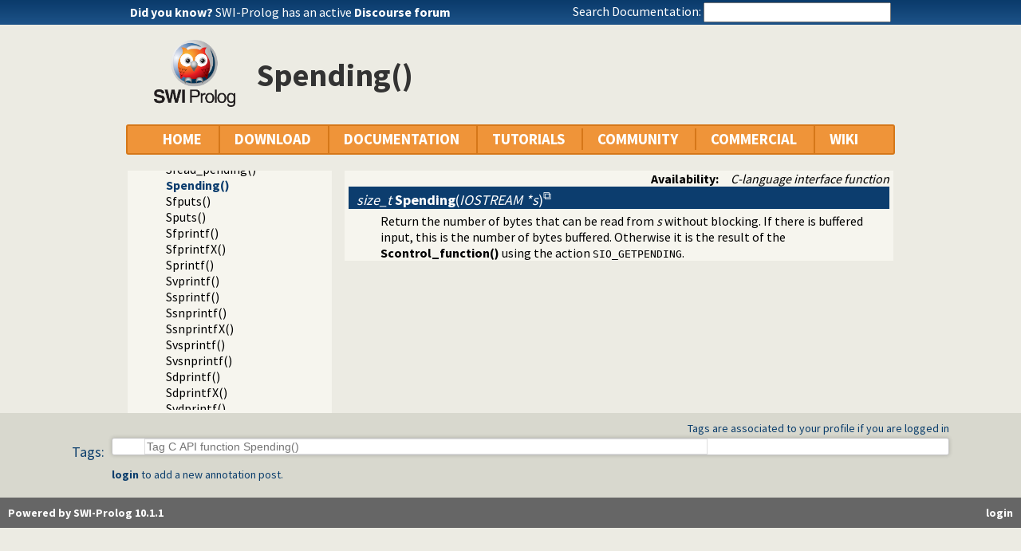

--- FILE ---
content_type: text/html; charset=UTF-8
request_url: https://www.swi-prolog.org/pldoc/man?CAPI=Spending
body_size: 4852
content:
<!DOCTYPE html>
<html>
<head>
<title>SWI-Prolog -- API-function Spending</title>

<link rel="stylesheet" type="text/css" href="/css/footer.css">
<link rel="stylesheet" type="text/css" href="/css/plweb.css">
<link rel="stylesheet" type="text/css" href="/css/post.css">
<link rel="stylesheet" type="text/css" href="/css/swipl.css">
<link rel="stylesheet" type="text/css" href="/css/tags.css">
<script type="text/javascript" src="/js/jquery-3.6.0.min.js">

</script>
<link rel="stylesheet" type="text/css" href="/js/jquery/ui/jquery-ui.min.css">
<link rel="stylesheet" type="text/css" href="/js/markitup/sets/pldoc/style.css">
<link rel="stylesheet" type="text/css" href="/js/markitup/skins/markitup/style.css">
<link rel="stylesheet" type="text/css" href="/pldoc/res/pldoc.css">
<link rel="stylesheet" type="text/css" href="/css/annotation.css">
<script type="text/javascript" src="/js/jquery/menu.js">

</script>
<script type="text/javascript" src="/js/jquery/ui/jquery-ui.min.js">

</script>
<script type="text/javascript" src="/js/markitup/jquery.markitup.js">

</script>
<script type="text/javascript" src="/pldoc/res/pldoc.js">

</script>
<script type="text/javascript" src="/js/markitup/sets/pldoc/set.js">

</script>
<script type="text/javascript" src="/js/tagit/js/tag-it.min.js">

</script>
<link rel="stylesheet" type="text/css" href="/js/tagit/css/jquery.tagit.css">
<link rel="stylesheet" type="text/css" href="/js/tagit/css/tagit.ui-zendesk.css">
<meta http-equiv="content-type" content="text/html; charset=UTF-8">
<link rel="shortcut icon" href="/icons/favicon.ico">
<link rel="apple-touch-icon" href="/apple-touch-icon.png">

</head>
<body>
<div class="outer-container">
<div id="upper-header">

<table id="upper-header-contents">
<tr><td id="dyknow-container">Did you know ... 
<script type="text/javascript">

		   $(function() {
		     $.ajax({ url: "/dyk",
			      success: function(data) {
					   console.log(data);
			        $("#"+"dyknow-container").html(data);
			      }
		            });
		   });
		  
</script>
</td><td id="search-container"><span class="lbl">Search Documentation:</span>

<form action="/search" id="search-form">
<input name="for" id="for" value="">
<input id="submit-for" type="submit" value="Search">
<script type="text/javascript">

    $(function() {
	function htmlEncode(text) {
	  if ( !text ) return "";
	  return document.createElement('a')
			 .appendChild(document.createTextNode(text))
			 .parentNode
			 .innerHTML;
	}
	$("#"+"for").autocomplete({
	minLength: 1,
	delay: 0.3,
	source: "/autocomplete/ac_predicate",
	focus: function(event,ui) {
	  $("#"+"for").val(ui.item.label);
	  return false;
	},
	select: function(event,ui) {
	  $("#"+"for").val(ui.item.label);
	  window.location.href = ui.item.href;
	  return false;
	}
	})
	.data("ui-autocomplete")._renderItem = function(ul,item) {
	var label = String(htmlEncode(item.label)).replace(
	    htmlEncode(this.term),
	    "<span class=\"acmatch\">"+this.term+"</span>");
	var tag = item.tag ? " <i>["+item.tag+"]</i>" : "";
	return $("<li>")
	  .append("<a class=\""+item.class+"\">"+label+tag+"</a>")
	  .appendTo(ul)
	};
	});

</script>
</form>

</td></tr>
</table>

</div>

<table id="header-line-area">
<tr><td id="logo"><a href="http://www.swi-prolog.org"><img class="owl" src="/icons/swipl.png" alt="SWI-Prolog owl logo" title="SWI-Prolog owl logo"></a></td><td class="primary-header">Spending()</td></tr>
</table>


<div id="menubar">
<div class="menubar fixed-width">
<ul class="menubar-container">
<li><a href="/">HOME</a></li>
<li>DOWNLOAD
<ul>
<li><a href="/Download.html">SWI-Prolog</a></li>
<li><a href="/build/">Sources/building</a></li>
<li><a href="/Docker.html">Docker images</a></li>
<li><a href="/pack/list">Add-ons</a></li>
<li><a href="https://github.com/SWI-Prolog">Browse GIT<img class="ext-link" src="/icons/ext-link.png" alt="External"></a></li>
</ul>
</li>
<li>DOCUMENTATION
<ul>
<li><a href="/pldoc/refman/">Manual</a></li>
<li><a href="/pldoc/package/">Packages</a></li>
<li><a href="/FAQ/">FAQ</a></li>
<li><a href="/pldoc/man?section=cmdline">Command line</a></li>
<li><a href="/pldoc/package/pldoc.html">PlDoc</a></li>
<li>Bluffers<span class="arrow">&#x25B6;</span>
<ul>
<li><a href="/pldoc/man?section=syntax">Prolog syntax</a></li>
<li><a href="/pldoc/man?section=emacsbluff">PceEmacs</a></li>
<li><a href="/pldoc/man?section=htmlwrite">HTML generation</a></li>
</ul>
</li>
<li><a href="/license.html">License</a></li>
<li><a href="/Publications.html">Publications</a></li>
<li><a href="/pldoc/man?section=extensions">Rev 7 Extensions</a></li>
</ul>
</li>
<li>TUTORIALS
<ul>
<li>Beginner<span class="arrow">&#x25B6;</span>
<ul>
<li><a href="/pldoc/man?section=quickstart">Getting started</a></li>
<li><a href="http://lpn.swi-prolog.org/">Learn Prolog Now!<img class="ext-link" src="/icons/ext-link.png" alt="External"></a></li>
<li><a href="http://book.simply-logical.space/">Simply Logical<img class="ext-link" src="/icons/ext-link.png" alt="External"></a></li>
<li><a href="/pldoc/man?section=debugoverview">Debugger</a></li>
<li><a href="/IDE.html">Development tools</a></li>
</ul>
</li>
<li>Advanced<span class="arrow">&#x25B6;</span>
<ul>
<li><a href="http://chiselapp.com/user/ttmrichter/repository/gng/doc/trunk/output/tutorials/swiplmodtut.html">Modules<img class="ext-link" src="/icons/ext-link.png" alt="External"></a></li>
<li><a href="https://www.github.com/Anniepoo/swipldcgtut/blob/master/dcgcourse.adoc">Grammars (DCGs)<img class="ext-link" src="/icons/ext-link.png" alt="External"></a></li>
<li><a href="https://www.github.com/Anniepoo/swiplclpfd/blob/master/clpfd.adoc">clp(fd)<img class="ext-link" src="/icons/ext-link.png" alt="External"></a></li>
<li><a href="https://www.github.com/Anniepoo/swiplmessage/blob/master/message.adoc">Printing messages<img class="ext-link" src="/icons/ext-link.png" alt="External"></a></li>
<li><a href="http://chiselapp.com/user/ttmrichter/repository/swipldoctut/doc/tip/doc/tutorial.html">PlDoc<img class="ext-link" src="/icons/ext-link.png" alt="External"></a></li>
</ul>
</li>
<li>Web applications<span class="arrow">&#x25B6;</span>
<ul>
<li><a href="https://www.github.com/Anniepoo/swiplwebtut/blob/master/web.adoc">Web applications<img class="ext-link" src="/icons/ext-link.png" alt="External"></a></li>
<li><a href="https://github.com/triska/letswicrypt">Let's Encrypt!<img class="ext-link" src="/icons/ext-link.png" alt="External"></a></li>
<li><a href="/pengines/">Pengines</a></li>
</ul>
</li>
<li>Semantic web<span class="arrow">&#x25B6;</span>
<ul>
<li><a href="https://cliopatria.swi-prolog.org/tutorial/">ClioPatria<img class="ext-link" src="/icons/ext-link.png" alt="External"></a></li>
<li><a href="/howto/UseRdfMeta.html">RDF namespaces</a></li>
</ul>
</li>
<li>Graphics<span class="arrow">&#x25B6;</span>
<ul>
<li><a href="/download/xpce/doc/coursenotes/coursenotes.pdf">XPCE</a></li>
<li><a href="/Graphics.html">GUI options</a></li>
</ul>
</li>
<li>Machine learning<span class="arrow">&#x25B6;</span>
<ul>
<li><a href="http://cplint.ml.unife.it/">Probabilistic Logic Programming<img class="ext-link" src="/icons/ext-link.png" alt="External"></a></li>
</ul>
</li>
<li>External collections<span class="arrow">&#x25B6;</span>
<ul>
<li><a href="https://www.metalevel.at/prolog">Meta level tutorials<img class="ext-link" src="/icons/ext-link.png" alt="External"></a></li>
</ul>
</li>
<li>For packagers<span class="arrow">&#x25B6;</span>
<ul>
<li><a href="/build/guidelines.html">Linux packages</a></li>
</ul>
</li>
</ul>
</li>
<li><a href="/community.html">COMMUNITY</a>
<ul>
<li><a href="https://swi-prolog.discourse.group">Forum &amp; mailing list<img class="ext-link" src="/icons/ext-link.png" alt="External"></a></li>
<li><a href="/blog">Blog</a></li>
<li><a href="/news/archive">News</a></li>
<li><a href="/bug.html">Report a bug</a></li>
<li><a href="/howto/SubmitPatch.html">Submit a patch</a></li>
<li><a href="/howto/Pack.html">Submit an add-on</a></li>
<li><a href="https://github.com/SWI-Prolog/roadmap">Roadmap (on GitHub)<img class="ext-link" src="/icons/ext-link.png" alt="External"></a></li>
<li><a href="/Links.html">External links</a></li>
<li><a href="/contributing.html">Contributing</a></li>
<li><a href="/Code-of-Conduct.html">Code of Conduct</a></li>
<li><a href="/Contributors.html">Contributors</a></li>
<li><a href="/loot.html">SWI-Prolog items</a></li>
</ul>
</li>
<li><a href="/commercial/index.html">COMMERCIAL</a></li>
<li>WIKI
<ul>
<li><a href="/openid/login?openid.return_to=/pldoc/man?CAPI%3DSpending">Login</a></li>
<li><a href="/wiki/changes">View changes</a></li>
<li><a href="/wiki/sandbox">Sandbox</a></li>
<li><a href="/wiki/">Wiki help</a></li>
<li><a href="/list-tags">All tags</a></li>
</ul>
</li>
</ul>
</div>
</div>
<div class="breadcrumb"></div>
<div class="inner-contents pldoc">
<div id="contents" class="contents pldoc">
<div class="navtree">
<div class="navwindow">
<ul class="nav">
<li class="nav"><a href="/pldoc/doc_for?object=root">Documentation</a>
<ul class="nav">
<li class="nav"><a href="/pldoc/doc_for?object=manual">Reference manual</a>
<ul class="nav">
<li class="nav"><a href="/pldoc/man?section=foreign">Foreign Language Interface</a>
<ul class="nav">
<li class="nav"><a href="/pldoc/man?section=foreign-streams">Foreign access to Prolog IO streams</a>
<ul class="nav">
<li class="nav"><a href="/pldoc/man?section=iostream-functions">Interacting with foreign streams</a>
<ul class="nav">
<li class="obj nav"><a href="/pldoc/doc_for?object=c('Sset_timeout')">Sset_timeout()</a></li>
<li class="obj nav"><a href="/pldoc/doc_for?object=c('Sunit_size')">Sunit_size()</a></li>
<li class="obj nav"><a href="/pldoc/doc_for?object=c('Sputc')">Sputc()</a></li>
<li class="obj nav"><a href="/pldoc/doc_for?object=c('Sgetc')">Sgetc()</a></li>
<li class="obj nav"><a href="/pldoc/doc_for?object=c('Sfgetc')">Sfgetc()</a></li>
<li class="obj nav"><a href="/pldoc/doc_for?object=c('Sungetc')">Sungetc()</a></li>
<li class="obj nav"><a href="/pldoc/doc_for?object=c('Sputcode')">Sputcode()</a></li>
<li class="obj nav"><a href="/pldoc/doc_for?object=c('Sgetcode')">Sgetcode()</a></li>
<li class="obj nav"><a href="/pldoc/doc_for?object=c('Speekcode')">Speekcode()</a></li>
<li class="obj nav"><a href="/pldoc/doc_for?object=c('Sputw')">Sputw()</a></li>
<li class="obj nav"><a href="/pldoc/doc_for?object=c('Sgetw')">Sgetw()</a></li>
<li class="obj nav"><a href="/pldoc/doc_for?object=c('Sfread')">Sfread()</a></li>
<li class="obj nav"><a href="/pldoc/doc_for?object=c('Sfwrite')">Sfwrite()</a></li>
<li class="obj nav"><a href="/pldoc/doc_for?object=c('Sfeof')">Sfeof()</a></li>
<li class="obj nav"><a href="/pldoc/doc_for?object=c('Sfpasteof')">Sfpasteof()</a></li>
<li class="obj nav"><a href="/pldoc/doc_for?object=c('Ssetlocale')">Ssetlocale()</a></li>
<li class="obj nav"><a href="/pldoc/doc_for?object=c('Sflush')">Sflush()</a></li>
<li class="obj nav"><a href="/pldoc/doc_for?object=c('Ssize')">Ssize()</a></li>
<li class="obj nav"><a href="/pldoc/doc_for?object=c('Sseek')">Sseek()</a></li>
<li class="obj nav"><a href="/pldoc/doc_for?object=c('Sseek64')">Sseek64()</a></li>
<li class="obj nav"><a href="/pldoc/doc_for?object=c('Stell')">Stell()</a></li>
<li class="obj nav"><a href="/pldoc/doc_for?object=c('Stell64')">Stell64()</a></li>
<li class="obj nav"><a href="/pldoc/doc_for?object=c('Sclose')">Sclose()</a></li>
<li class="obj nav"><a href="/pldoc/doc_for?object=c('Sgcclose')">Sgcclose()</a></li>
<li class="obj nav"><a href="/pldoc/doc_for?object=c('Sfgets')">Sfgets()</a></li>
<li class="obj nav"><a href="/pldoc/doc_for?object=c('Sgets')">Sgets()</a></li>
<li class="obj nav"><a href="/pldoc/doc_for?object=c('Sread_pending')">Sread_pending()</a></li>
<li class="obj nav current"><a href="/pldoc/doc_for?object=c('Spending')">Spending()</a></li>
<li class="obj nav"><a href="/pldoc/doc_for?object=c('Sfputs')">Sfputs()</a></li>
<li class="obj nav"><a href="/pldoc/doc_for?object=c('Sputs')">Sputs()</a></li>
<li class="obj nav"><a href="/pldoc/doc_for?object=c('Sfprintf')">Sfprintf()</a></li>
<li class="obj nav"><a href="/pldoc/doc_for?object=c('SfprintfX')">SfprintfX()</a></li>
<li class="obj nav"><a href="/pldoc/doc_for?object=c('Sprintf')">Sprintf()</a></li>
<li class="obj nav"><a href="/pldoc/doc_for?object=c('Svprintf')">Svprintf()</a></li>
<li class="obj nav"><a href="/pldoc/doc_for?object=c('Ssprintf')">Ssprintf()</a></li>
<li class="obj nav"><a href="/pldoc/doc_for?object=c('Ssnprintf')">Ssnprintf()</a></li>
<li class="obj nav"><a href="/pldoc/doc_for?object=c('SsnprintfX')">SsnprintfX()</a></li>
<li class="obj nav"><a href="/pldoc/doc_for?object=c('Svsprintf')">Svsprintf()</a></li>
<li class="obj nav"><a href="/pldoc/doc_for?object=c('Svsnprintf')">Svsnprintf()</a></li>
<li class="obj nav"><a href="/pldoc/doc_for?object=c('Sdprintf')">Sdprintf()</a></li>
<li class="obj nav"><a href="/pldoc/doc_for?object=c('SdprintfX')">SdprintfX()</a></li>
<li class="obj nav"><a href="/pldoc/doc_for?object=c('Svdprintf')">Svdprintf()</a></li>
<li class="obj nav"><a href="/pldoc/doc_for?object=c('Slock')">Slock()</a></li>
<li class="obj nav"><a href="/pldoc/doc_for?object=c('StryLock')">StryLock()</a></li>
<li class="obj nav"><a href="/pldoc/doc_for?object=c('Sunlock')">Sunlock()</a></li>
<li class="obj nav"><a href="/pldoc/doc_for?object=c('Sfileno')">Sfileno()</a></li>
<li class="obj nav"><a href="/pldoc/doc_for?object=c('Swinsock')">Swinsock()</a></li>
<li class="obj nav"><a href="/pldoc/doc_for?object=c('Sclosehook')">Sclosehook()</a></li>
<li class="obj nav"><a href="/pldoc/doc_for?object=c('Sset_filter')">Sset_filter()</a></li>
<li class="obj nav"><a href="/pldoc/doc_for?object=c('Ssetbuffer')">Ssetbuffer()</a></li>
<li class="obj nav"><a href="/pldoc/man?section=iostream-write-term">Writing Prolog terms to foreign streams</a></li>
</ul>
</li>
</ul>
</li>
</ul>
</li>
</ul>
</li>
<li class="obj nav"><a href="/pldoc/doc_for?object=packages">Packages</a></li>
</ul>
</li>
</ul>
</div>
</div>
<div class="navcontent">
<dt>
<div class="synopsis"><span class="synopsis-hdr">Availability:</span><span class="cfunc">C-language interface function</span></div>
</dt>
<dt class="pubdef"><span style="float:right;margin-left:5px;"></span><a id="Spending()"><var>size_t</var> <strong>Spending</strong>(<var>IOSTREAM 
*s</var>)</a></dt><dd class="defbody">Return the number of bytes that can be read from <var>s</var> without 
blocking. If there is buffered input, this is the number of bytes 
buffered. Otherwise it is the result of the <b>Scontrol_function()</b> 
using the action <code>SIO_GETPENDING</code>.</dd></div>
</div>
</div>
<div id="dialog" style="display:none;"></div>
<div class="footer newstyle">
<div class="footer">
<div id="community-content">
<div id="tags-component">
<div id="tags-notes">Tags are associated to your profile if you are logged in</div>
<div id="tags-label">Tags:</div>
<div id="tags-bar">
<ul id="tags">
</ul>
</div>
<div id="tags-warnings"></div>
</div>

<script type="text/javascript">

		    function tagInfo(text) {
		      $("#tags-warnings").text(text);
		      $("#tags-warnings").removeClass("warning");
		      $("#tags-warnings").addClass("informational");
		    }
		    function tagWarning(text) {
		      $("#tags-warnings").text(text);
		      $("#tags-warnings").addClass("warning");
		      $("#tags-warnings").removeClass("informational");
		    }

		    $(document).ready(function() {
		      $("#tags").tagit({
			  autocomplete: { delay: 0.3,
					  minLength: 1,
					  source: "/complete-tag"
					},
			  onTagClicked: function(event, ui) {
			    window.location.href = "/show-tag"+"?tag="+
			      encodeURIComponent(ui.tagLabel);
			  },
			  beforeTagAdded: function(event, ui) {
			    if ( !ui.duringInitialization ) {
			      var result = false;
			      tagInfo("Submitting ...");
			      $.ajax({ dataType: "json",
				       url: "/add-tag",
				       data: { tag: ui.tagLabel,
					       obj: "4898ef95c0253af1068fe767b364d197bffd206d"
					     },
				       async: false,
				       success: function(data) {
					if ( data.status == true ) {
					  tagInfo("Added: "+ui.tagLabel);
					  result = true;
					} else {
					  tagWarning(data.message);
					}
				      }
				     });
			      return result;
			    }
			  },
			  beforeTagRemoved: function(event, ui) {
			    var result = false;
			    if ( !ui.tagLabel ) {
			      return false;
			    }
			    tagInfo("Submitting ...");
			    $.ajax({ dataType: "json",
				     url: "/remove-tag",
				     data: { tag: ui.tagLabel,
					     obj: "4898ef95c0253af1068fe767b364d197bffd206d"
					   },
				     async: false,
				     success: function(data) {
					if ( data.status == true ) {
					  tagInfo("Removed: "+ui.tagLabel);
					  result = true;
					} else {
					  tagWarning(data.message);
					}
				      }
				   });
			    return result;
			  },
			  placeholderText: "Tag C API function Spending()"
			});
		      });
		  
</script>

<div class="posts annotation-component"></div>
<div class="post-login"><b><a class="signin" href="/openid/login?openid.return_to=/pldoc/man?CAPI%3DSpending">login</a></b> to add a new annotation post.</div>
</div>
<div id="footer">
<div class="current-user"><a class="signin" href="/openid/login?openid.return_to=/pldoc/man?CAPI%3DSpending">login</a></div>
<a id="powered" href="http://www.swi-prolog.org">Powered by SWI-Prolog 10.1.1</a></div>
</div>
<script type="text/javascript">

		   $().ready(function()
	           { var $navtree = $(".navwindow");
		     var $navcontent = $(".navcontent");
		     if ( $navtree.length > 0 && $navcontent.length > 0 )
		     { var $window = $(window).on("resize", function()
		       { var ch = $navcontent.height();
			 var nh = $navtree.height();
			 if ( nh > 400 && nh > ch + 200 )
			 { if ( ch < 300 ) ch = 300;
			   $navtree.height(ch);
			   $navtree.css('overflow-y', 'scroll');

			   var current = $navtree.find("li.nav.current");
			   if ( current.position().top > ch-40 )
			   { $navtree.scrollTop(current.position().top - (ch-40));
			   }
			 }
		       }).trigger("resize")
		     }
		   });
		  
</script>
</div>
<div id="tail-end">&nbsp;</div>
</div>
</body>

</html>


--- FILE ---
content_type: text/html; charset=UTF-8
request_url: https://www.swi-prolog.org/dyk
body_size: -33
content:
<!DOCTYPE html>
<html>
<head>
<title>SWI-Prolog Did You Know</title>

<meta http-equiv="content-type" content="text/html; charset=UTF-8">

</head>
<body class="plain">
<span class="lbl">Did you know?</span> <span id="dyknow"><a href="https://swi-prolog.discourse.group/">SWI-Prolog has an active <b>Discourse forum</b></a></span>
</body>
</html>
